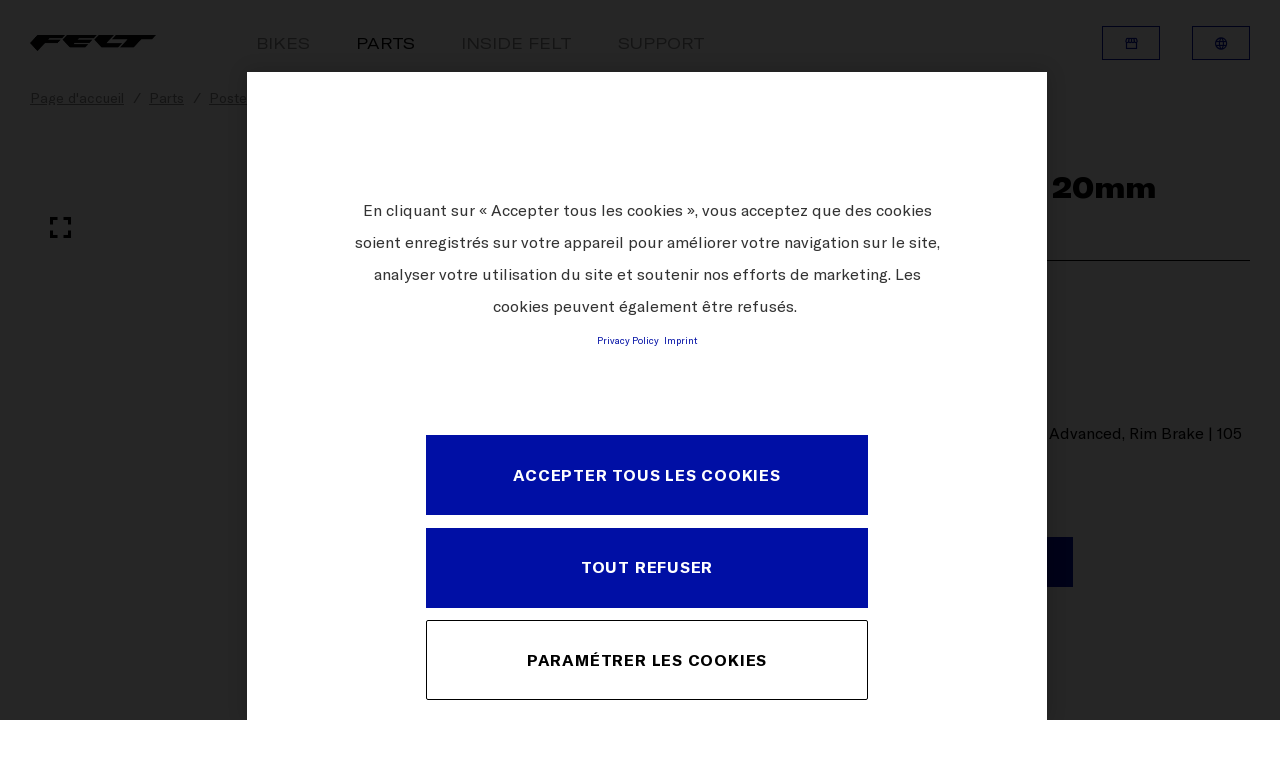

--- FILE ---
content_type: text/html;charset=utf-8
request_url: https://www.feltbicycles.com/fr-be/parts/poste-de-pilotage/accessoires-de-postedepilotage/spacer-threaded-20mmbayonet3.html
body_size: 65936
content:

  <!DOCTYPE HTML>
  <html lang="fr-BE">
  <head>
    <meta charset="UTF-8"/>
    
    
    <meta name="template" content="feltbicycles-template-parts-page"/>
    <meta name="viewport" content="width=device-width, initial-scale=1"/>
    

    
<script defer type="text/javascript" src="/.rum/@adobe/helix-rum-js@%5E2/dist/rum-standalone.js"></script>
<link rel="canonical" href="https://www.feltbicycles.com/fr-be/parts/poste-de-pilotage/accessoires-de-postedepilotage/spacer-threaded-20mmbayonet3.html"/>


    

<title>
    Spacer Threaded 20mm Bayonet 3
</title>




<meta property="og:title" content="Spacer Threaded 20mm Bayonet 3"/>








    <script src="https://cdn.cookielaw.org/scripttemplates/otSDKStub.js" data-document-language="true" type="text/javascript" charset="UTF-8" data-domain-script="9b897d26-661d-4c23-808e-b1c8118bb07a"></script>
    <script type="text/javascript">
         function OptanonWrapper () {
            var html = document.getElementsByTagName('html')[0];
            // eslint-disable-next-line no-undef
            html.dispatchEvent(new CustomEvent('consentChanged', { detail: { activeGroups: OptanonActiveGroups } }));
        }
    </script>




    <script>
        !function(e,t,n,o){null!==window.localStorage&&"object"==typeof window.localStorage&&"function"==typeof window.localStorage.getItem&&null!==window.sessionStorage&&"object"==typeof window.sessionStorage&&"function"==typeof window.sessionStorage.getItem&&(o=window.sessionStorage.getItem("jts_preview_version")||window.localStorage.getItem("jts_preview_version")||o),window.jentis=window.jentis||{},window.jentis.config=window.jentis.config||{},window.jentis.config.frontend=window.jentis.config.frontend||{},window.jentis.config.frontend.cdnhost=e+"/get/"+n+"/web/"+o+"/",window.jentis.config.frontend.vers=o,window.jentis.config.frontend.env=n,window.jentis.config.frontend.project=t,window._jts=window._jts||[];var s=document.getElementsByTagName("script")[0],i=document.createElement("script");i.async=!0,i.src=window.jentis.config.frontend.cdnhost+"puuirp.js",s.parentNode.insertBefore(i,s)}("https://wfb6lw.feltbicycles.com","feltbicycles-com","live","_");
    </script>



    
    <link rel="stylesheet" href="/etc.clientlibs/feltbicycles-com/clientlibs/clientlib-base.lc-3c3f5dd55b9ba40f3a512eeabe9e111c-lc.min.css" type="text/css">


    
    <link rel="stylesheet" href="/etc.clientlibs/feltbicycles-com/clientlibs/clientlib-dependencies.lc-d41d8cd98f00b204e9800998ecf8427e-lc.min.css" type="text/css">
<link rel="stylesheet" href="/etc.clientlibs/feltbicycles-com/clientlibs/clientlib-site.lc-d3237cfe4e825750c8bab73bb29d18c9-lc.min.css" type="text/css">


    <meta http-equiv="X-UA-Compatible" content="IE=edge"/>


    
    
    

    

    
    
    
    
    

    
    <link rel="icon" href="/icon-192x192.svg" type="image/svg+xml"/>
    <link href="/icon-192x192.png" rel="icon" type="image/png" media="(prefers-color-scheme: light)"/>
    <link href="/icon-white-192x192.png" rel="icon" type="image/png" media="(prefers-color-scheme: dark)"/>

    <link rel="apple-touch-icon" href="/icon-192x192.png"/>

    
</head>
  <body class="page basicpage ">
  
  
      
<div class="root responsivegrid">


<div class="aem-Grid aem-Grid--12 aem-Grid--default--12 ">
    
    <div class="navigation aem-GridColumn aem-GridColumn--default--12"><header class="container header">
    <div class="header__wrapper">
        <div class="header__logo header__logo--mobile">
            
                <a href="https://www.feltbicycles.com/fr-be.html">
                    <img src="/content/dam/websites/feltbicycles-com/misc/felt-logo.png" alt="feltbicycles"/>
                </a>
            
        </div>

        <div class="header__inner">
            <div class="header__inner-wrapper">
                <div class="header__logo header__logo--desktop">
                    
                        <a href="https://www.feltbicycles.com/fr-be.html">
                            <img src="/content/dam/websites/feltbicycles-com/misc/felt-logo.png" alt="feltbicycles"/>
                        </a>
                    
                </div>

                <nav itemscope itemtype="http://schema.org/SiteNavigationElement" class="c-nav">
                    <div class="c-nav__mobile">
                        <div class="c-nav__blur"></div>
                        <div class="c-nav__hamburger js-hamburger">
                            <span class="c-nav__line c-nav__line--1"></span>
                            <span class="c-nav__line c-nav__line--2"></span>
                            <span class="c-nav__line c-nav__line--3"></span>
                        </div>
                    </div>
                    <ul class="c-nav__items">
                        <li class="c-nav__item js-item  ">
                            <a href="https://www.feltbicycles.com/fr-be/bikes.html" title="Bikes" class="c-nav__item-link">Bikes</a>
                            <i class="c-nav__icon icon-chevron_down"></i>
                            <div class="c-nav__submenu js-submenu">
                                <div class="c-nav__submenu-container container">
                                    <ul class="c-nav__submenu-items">
                                        
                                            <li class="c-nav__submenu-item js-sub-item">
                                                
                                                    
                                                
                                                    
                                                
                                                    
                                                
                                                <a href="https://www.feltbicycles.com/fr-be/bikes/road-bikes.html" title="Route" class="c-nav__submenu-item-link ">Route</a>
                                                <i class="c-nav__icon icon-chevron_down"></i>
                                                <div class="c-nav__sub-submenu js-sub-submenu">
                                                    <ul class="c-nav__sub-submenu-items">
                                                        
                                                            <li class="c-nav__sub-submenu-item js-inner-item">
                                                                
                                                                    
                                                                
                                                                    
                                                                
                                                                    
                                                                
                                                                <a href="https://www.feltbicycles.com/fr-be/bikes/road-bikes/fr-road-race.html" title="FR Road Race" class="c-nav__sub-submenu-item-link c-nav__sub-submenu-item-link-end">FR Road Race</a>
                                                                
                                                                
                                                            </li>
                                                        
                                                            <li class="c-nav__sub-submenu-item js-inner-item">
                                                                
                                                                    
                                                                
                                                                    
                                                                
                                                                    
                                                                
                                                                <a href="https://www.feltbicycles.com/fr-be/bikes/road-bikes/vr-endurance-road.html" title="VR Endurance Road" class="c-nav__sub-submenu-item-link c-nav__sub-submenu-item-link-end">VR Endurance Road</a>
                                                                
                                                                
                                                            </li>
                                                        
                                                            <li class="c-nav__sub-submenu-item js-inner-item">
                                                                
                                                                    
                                                                
                                                                    
                                                                
                                                                    
                                                                
                                                                    
                                                                
                                                                    
                                                                
                                                                    
                                                                
                                                                <a href="https://www.feltbicycles.com/fr-be/bikes/road-bikes/ar-aero-road.html" title="AR Aero Road" class="c-nav__sub-submenu-item-link c-nav__sub-submenu-item-link-end">AR Aero Road</a>
                                                                
                                                                
                                                            </li>
                                                        
                                                        <li class="c-nav__pseudo">
                                                            <a href="https://www.feltbicycles.com/fr-be/bikes/road-bikes.html" title="Route" class="c-nav__pseudo-link">Toute Route</a>
                                                        </li>
                                                    </ul>
                                                </div>
                                            </li>
                                        
                                            <li class="c-nav__submenu-item js-sub-item">
                                                
                                                    
                                                
                                                    
                                                
                                                    
                                                
                                                <a href="https://www.feltbicycles.com/fr-be/bikes/triathlon-time-trialbikes.html" title="Triathlon &amp; TT" class="c-nav__submenu-item-link ">Triathlon &amp; TT</a>
                                                <i class="c-nav__icon icon-chevron_down"></i>
                                                <div class="c-nav__sub-submenu js-sub-submenu">
                                                    <ul class="c-nav__sub-submenu-items">
                                                        
                                                            <li class="c-nav__sub-submenu-item js-inner-item">
                                                                
                                                                    
                                                                
                                                                    
                                                                
                                                                    
                                                                
                                                                    
                                                                
                                                                <a href="https://www.feltbicycles.com/fr-be/bikes/triathlon-time-trialbikes/ia-2-0-triathlonrace.html" title="IA 2.0 Triathlon Race" class="c-nav__sub-submenu-item-link c-nav__sub-submenu-item-link-end">IA 2.0 Triathlon Race</a>
                                                                
                                                                
                                                            </li>
                                                        
                                                            <li class="c-nav__sub-submenu-item js-inner-item">
                                                                
                                                                    
                                                                
                                                                    
                                                                
                                                                    
                                                                
                                                                    
                                                                
                                                                <a href="https://www.feltbicycles.com/fr-be/bikes/triathlon-time-trialbikes/iax-triathlon-race.html" title="IAx Triathlon Race" class="c-nav__sub-submenu-item-link c-nav__sub-submenu-item-link-end">IAx Triathlon Race</a>
                                                                
                                                                
                                                            </li>
                                                        
                                                            <li class="c-nav__sub-submenu-item js-inner-item">
                                                                
                                                                    
                                                                
                                                                <a href="https://www.feltbicycles.com/fr-be/bikes/triathlon-time-trialbikes/b-triathlon.html" title="B Triathlon" class="c-nav__sub-submenu-item-link c-nav__sub-submenu-item-link-end">B Triathlon</a>
                                                                
                                                                
                                                            </li>
                                                        
                                                        <li class="c-nav__pseudo">
                                                            <a href="https://www.feltbicycles.com/fr-be/bikes/triathlon-time-trialbikes.html" title="Triathlon &amp; TT" class="c-nav__pseudo-link">Toute Triathlon &amp; TT</a>
                                                        </li>
                                                    </ul>
                                                </div>
                                            </li>
                                        
                                            <li class="c-nav__submenu-item js-sub-item">
                                                
                                                    
                                                
                                                <a href="https://www.feltbicycles.com/fr-be/bikes/gravel-adventurebikes/breed-carbon.html" title="Gravel &amp; Aventure" class="c-nav__submenu-item-link ">Gravel &amp; Aventure</a>
                                                <i class="c-nav__icon icon-chevron_down"></i>
                                                <div class="c-nav__sub-submenu js-sub-submenu">
                                                    <ul class="c-nav__sub-submenu-items">
                                                        
                                                            <li class="c-nav__sub-submenu-item js-inner-item">
                                                                
                                                                    
                                                                
                                                                    
                                                                
                                                                    
                                                                
                                                                    
                                                                
                                                                <a href="https://www.feltbicycles.com/fr-be/bikes/gravel-adventurebikes/breed-carbon.html" title="BREED Carbon" class="c-nav__sub-submenu-item-link c-nav__sub-submenu-item-link-end">BREED Carbon</a>
                                                                
                                                                
                                                            </li>
                                                        
                                                        <li class="c-nav__pseudo">
                                                            <a href="https://www.feltbicycles.com/fr-be/bikes/gravel-adventurebikes/breed-carbon.html" title="Gravel &amp; Aventure" class="c-nav__pseudo-link">Toute Gravel &amp; Aventure</a>
                                                        </li>
                                                    </ul>
                                                </div>
                                            </li>
                                        
                                            <li class="c-nav__submenu-item js-sub-item">
                                                
                                                    
                                                
                                                <a href="https://www.feltbicycles.com/fr-be/bikes/cyclocross-bikes/fx-cyclocross-race.html" title="Cyclocross" class="c-nav__submenu-item-link ">Cyclocross</a>
                                                <i class="c-nav__icon icon-chevron_down"></i>
                                                <div class="c-nav__sub-submenu js-sub-submenu">
                                                    <ul class="c-nav__sub-submenu-items">
                                                        
                                                            <li class="c-nav__sub-submenu-item js-inner-item">
                                                                
                                                                    
                                                                
                                                                    
                                                                
                                                                <a href="https://www.feltbicycles.com/fr-be/bikes/cyclocross-bikes/fx-cyclocross-race.html" title="FX Cyclocross Race" class="c-nav__sub-submenu-item-link c-nav__sub-submenu-item-link-end">FX Cyclocross Race</a>
                                                                
                                                                
                                                            </li>
                                                        
                                                        <li class="c-nav__pseudo">
                                                            <a href="https://www.feltbicycles.com/fr-be/bikes/cyclocross-bikes/fx-cyclocross-race.html" title="Cyclocross" class="c-nav__pseudo-link">Toute Cyclocross</a>
                                                        </li>
                                                    </ul>
                                                </div>
                                            </li>
                                        
                                            <li class="c-nav__submenu-item js-sub-item">
                                                
                                                    
                                                
                                                <a href="https://www.feltbicycles.com/fr-be/bikes/track-bikes/tk-frd-track.html" title="Piste" class="c-nav__submenu-item-link ">Piste</a>
                                                <i class="c-nav__icon icon-chevron_down"></i>
                                                <div class="c-nav__sub-submenu js-sub-submenu">
                                                    <ul class="c-nav__sub-submenu-items">
                                                        
                                                            <li class="c-nav__sub-submenu-item js-inner-item">
                                                                
                                                                    
                                                                
                                                                <a href="https://www.feltbicycles.com/fr-be/bikes/track-bikes/tk-frd-track.html" title="TK FRD Track" class="c-nav__sub-submenu-item-link c-nav__sub-submenu-item-link-end">TK FRD Track</a>
                                                                
                                                                
                                                            </li>
                                                        
                                                        <li class="c-nav__pseudo">
                                                            <a href="https://www.feltbicycles.com/fr-be/bikes/track-bikes/tk-frd-track.html" title="Piste" class="c-nav__pseudo-link">Toute Piste</a>
                                                        </li>
                                                    </ul>
                                                </div>
                                            </li>
                                        
                                        <li class="c-nav__pseudo">
                                            <a href="https://www.feltbicycles.com/fr-be/bikes.html" title="Bikes" class="c-nav__pseudo-link">Toute Bikes</a>
                                        </li>
                                    </ul>
                                </div>
                            </div>
                            <div class="c-nav__overlay"></div>
                        </li>
                    
                        <li class="c-nav__item   active">
                            <a href="https://www.feltbicycles.com/fr-be/parts.html" title="Parts" class="c-nav__item-link">Parts</a>
                            
                            
                            
                        </li>
                    
                        <li class="c-nav__item   ">
                            <a href="https://www.feltbicycles.com/fr-be/inside-felt.html" title="Inside Felt" class="c-nav__item-link">Inside Felt</a>
                            
                            
                            
                        </li>
                    
                        <li class="c-nav__item   ">
                            <a href="https://www.feltbicycles.com/fr-be/support.html" title="Support" class="c-nav__item-link">Support</a>
                            
                            
                            
                        </li>
                    </ul>
                </nav>


                <div class="header__meta-nav header__meta-nav--mobile">
                    
  
  
  <div class="c-btn">
    <a class="c-btn__link c-btn__link--icon c-btn__link--small c-btn__link--secondary--blue" data-label="Recherche de distributeur" href="https://www.feltbicycles.com/fr-be/dealersearch.html" target="_self">
      Recherche de distributeur
      <span class="c-btn__icon"><i class="icon icon-storefront"></i></span>
    </a>
  </div>


                    

  <div class="c-btn">
    <a class="c-btn__link c-btn__link--icon c-btn__link--small c-btn__link--secondary--blue js-mobile-language-toggle" data-label="Belgium">
      Belgium
      <span class="c-btn__icon"><i class="icon icon-language"></i></span>
    </a>
  </div>
  <i class="c-languageSwitchCurtain__mobile-close-icon icon icon-chevron_left js-close-mobile-lang"></i>
  <div class="c-languageSwitchCurtain c-languageSwitchCurtain--mobile js-lang-curtain-mobile">
    <span class="c-languageSwitchCurtain__main-title">CHANGE COUNTRY</span>
    <div class="c-languageSwitchCurtain__inner">
      
        
  <section>
    
    <div class="c-languageSwitchCurtain__section-inner">
      <ul class="c-languageSwitchCurtain__col js-lang-list">
        <li class="c-languageSwitchCurtain__col--li ">
          <a data-sourcepage="/content/websites/feltbicycles-com/europe/be/fr/parts/1003433993/1003434017/1003094685" classname="c-languageSwitchCurtain__col--link" href="https://www.feltbicycles.com/en-int.languageswitch.html">International</a>
        </li>

      </ul>
    </div>
  </section>

        
  <section>
    <div class="c-languageSwitchCurtain__title">Europe</div>
    <div class="c-languageSwitchCurtain__section-inner">
      <ul class="c-languageSwitchCurtain__col js-lang-list">
        <li class="c-languageSwitchCurtain__col--li ">
          <a data-sourcepage="/content/websites/feltbicycles-com/europe/be/fr/parts/1003433993/1003434017/1003094685" classname="c-languageSwitchCurtain__col--link" href="https://www.feltbicycles.com/de-at.languageswitch.html">Austria</a>
        </li>

      
        <li class="c-languageSwitchCurtain__col--li ">
          <a data-sourcepage="/content/websites/feltbicycles-com/europe/be/fr/parts/1003433993/1003434017/1003094685" classname="c-languageSwitchCurtain__col--link" href="https://www.feltbicycles.com/en-be.languageswitch.html">Belgium (en)</a>
        </li>
<li class="c-languageSwitchCurtain__col--li ">
          <a data-sourcepage="/content/websites/feltbicycles-com/europe/be/fr/parts/1003433993/1003434017/1003094685" classname="c-languageSwitchCurtain__col--link" href="https://www.feltbicycles.com/fr-be.languageswitch.html">Belgium (fr)</a>
        </li>

      
        <li class="c-languageSwitchCurtain__col--li ">
          <a data-sourcepage="/content/websites/feltbicycles-com/europe/be/fr/parts/1003433993/1003434017/1003094685" classname="c-languageSwitchCurtain__col--link" href="https://www.feltbicycles.com/en-hr.languageswitch.html">Croatia</a>
        </li>

      
        <li class="c-languageSwitchCurtain__col--li ">
          <a data-sourcepage="/content/websites/feltbicycles-com/europe/be/fr/parts/1003433993/1003434017/1003094685" classname="c-languageSwitchCurtain__col--link" href="https://www.feltbicycles.com/en-cz.languageswitch.html">Czech Republic</a>
        </li>

      
        <li class="c-languageSwitchCurtain__col--li ">
          <a data-sourcepage="/content/websites/feltbicycles-com/europe/be/fr/parts/1003433993/1003434017/1003094685" classname="c-languageSwitchCurtain__col--link" href="https://www.feltbicycles.com/en-dk.languageswitch.html">Denmark</a>
        </li>

      
        <li class="c-languageSwitchCurtain__col--li ">
          <a data-sourcepage="/content/websites/feltbicycles-com/europe/be/fr/parts/1003433993/1003434017/1003094685" classname="c-languageSwitchCurtain__col--link" href="https://www.feltbicycles.com/en-ee.languageswitch.html">Estonia</a>
        </li>

      
        <li class="c-languageSwitchCurtain__col--li ">
          <a data-sourcepage="/content/websites/feltbicycles-com/europe/be/fr/parts/1003433993/1003434017/1003094685" classname="c-languageSwitchCurtain__col--link" href="https://www.feltbicycles.com/en-fi.languageswitch.html">Finland</a>
        </li>

      
        <li class="c-languageSwitchCurtain__col--li ">
          <a data-sourcepage="/content/websites/feltbicycles-com/europe/be/fr/parts/1003433993/1003434017/1003094685" classname="c-languageSwitchCurtain__col--link" href="https://www.feltbicycles.com/fr-fr.languageswitch.html">France</a>
        </li>

      
        <li class="c-languageSwitchCurtain__col--li ">
          <a data-sourcepage="/content/websites/feltbicycles-com/europe/be/fr/parts/1003433993/1003434017/1003094685" classname="c-languageSwitchCurtain__col--link" href="https://www.feltbicycles.com/de-de.languageswitch.html">Germany</a>
        </li>

      
        <li class="c-languageSwitchCurtain__col--li ">
          <a data-sourcepage="/content/websites/feltbicycles-com/europe/be/fr/parts/1003433993/1003434017/1003094685" classname="c-languageSwitchCurtain__col--link" href="https://www.feltbicycles.com/en-gr.languageswitch.html">Greece</a>
        </li>

      
        <li class="c-languageSwitchCurtain__col--li ">
          <a data-sourcepage="/content/websites/feltbicycles-com/europe/be/fr/parts/1003433993/1003434017/1003094685" classname="c-languageSwitchCurtain__col--link" href="https://www.feltbicycles.com/en-hu.languageswitch.html">Hungary</a>
        </li>

      
        <li class="c-languageSwitchCurtain__col--li ">
          <a data-sourcepage="/content/websites/feltbicycles-com/europe/be/fr/parts/1003433993/1003434017/1003094685" classname="c-languageSwitchCurtain__col--link" href="https://www.feltbicycles.com/it-it.languageswitch.html">Italy</a>
        </li>

      
        <li class="c-languageSwitchCurtain__col--li ">
          <a data-sourcepage="/content/websites/feltbicycles-com/europe/be/fr/parts/1003433993/1003434017/1003094685" classname="c-languageSwitchCurtain__col--link" href="https://www.feltbicycles.com/en-lv.languageswitch.html">Latvia</a>
        </li>

      
        <li class="c-languageSwitchCurtain__col--li ">
          <a data-sourcepage="/content/websites/feltbicycles-com/europe/be/fr/parts/1003433993/1003434017/1003094685" classname="c-languageSwitchCurtain__col--link" href="https://www.feltbicycles.com/de-li.languageswitch.html">Liechtenstein</a>
        </li>

      
        <li class="c-languageSwitchCurtain__col--li ">
          <a data-sourcepage="/content/websites/feltbicycles-com/europe/be/fr/parts/1003433993/1003434017/1003094685" classname="c-languageSwitchCurtain__col--link" href="https://www.feltbicycles.com/en-lt.languageswitch.html">Lithuania</a>
        </li>

      
        <li class="c-languageSwitchCurtain__col--li ">
          <a data-sourcepage="/content/websites/feltbicycles-com/europe/be/fr/parts/1003433993/1003434017/1003094685" classname="c-languageSwitchCurtain__col--link" href="https://www.feltbicycles.com/fr-lu.languageswitch.html">Luxembourg</a>
        </li>

      
        <li class="c-languageSwitchCurtain__col--li ">
          <a data-sourcepage="/content/websites/feltbicycles-com/europe/be/fr/parts/1003433993/1003434017/1003094685" classname="c-languageSwitchCurtain__col--link" href="https://www.feltbicycles.com/en-nl.languageswitch.html">Netherlands</a>
        </li>

      
        <li class="c-languageSwitchCurtain__col--li ">
          <a data-sourcepage="/content/websites/feltbicycles-com/europe/be/fr/parts/1003433993/1003434017/1003094685" classname="c-languageSwitchCurtain__col--link" href="https://www.feltbicycles.com/en-no.languageswitch.html">Norway</a>
        </li>

      
        <li class="c-languageSwitchCurtain__col--li ">
          <a data-sourcepage="/content/websites/feltbicycles-com/europe/be/fr/parts/1003433993/1003434017/1003094685" classname="c-languageSwitchCurtain__col--link" href="https://www.feltbicycles.com/en-pl.languageswitch.html">Poland</a>
        </li>

      
        <li class="c-languageSwitchCurtain__col--li ">
          <a data-sourcepage="/content/websites/feltbicycles-com/europe/be/fr/parts/1003433993/1003434017/1003094685" classname="c-languageSwitchCurtain__col--link" href="https://www.feltbicycles.com/en-pt.languageswitch.html">Portugal</a>
        </li>

      
        <li class="c-languageSwitchCurtain__col--li ">
          <a data-sourcepage="/content/websites/feltbicycles-com/europe/be/fr/parts/1003433993/1003434017/1003094685" classname="c-languageSwitchCurtain__col--link" href="https://www.feltbicycles.com/en-sk.languageswitch.html">Slovakia</a>
        </li>

      
        <li class="c-languageSwitchCurtain__col--li ">
          <a data-sourcepage="/content/websites/feltbicycles-com/europe/be/fr/parts/1003433993/1003434017/1003094685" classname="c-languageSwitchCurtain__col--link" href="https://www.feltbicycles.com/en-si.languageswitch.html">Slovenia</a>
        </li>

      
        <li class="c-languageSwitchCurtain__col--li ">
          <a data-sourcepage="/content/websites/feltbicycles-com/europe/be/fr/parts/1003433993/1003434017/1003094685" classname="c-languageSwitchCurtain__col--link" href="https://www.feltbicycles.com/es-es.languageswitch.html">Spain</a>
        </li>

      
        <li class="c-languageSwitchCurtain__col--li ">
          <a data-sourcepage="/content/websites/feltbicycles-com/europe/be/fr/parts/1003433993/1003434017/1003094685" classname="c-languageSwitchCurtain__col--link" href="https://www.feltbicycles.com/en-se.languageswitch.html">Sweden</a>
        </li>

      
        <li class="c-languageSwitchCurtain__col--li ">
          <a data-sourcepage="/content/websites/feltbicycles-com/europe/be/fr/parts/1003433993/1003434017/1003094685" classname="c-languageSwitchCurtain__col--link" href="https://www.feltbicycles.com/de-ch.languageswitch.html">Switzerland (de)</a>
        </li>
<li class="c-languageSwitchCurtain__col--li ">
          <a data-sourcepage="/content/websites/feltbicycles-com/europe/be/fr/parts/1003433993/1003434017/1003094685" classname="c-languageSwitchCurtain__col--link" href="https://www.feltbicycles.com/fr-ch.languageswitch.html">Switzerland (fr)</a>
        </li>
<li class="c-languageSwitchCurtain__col--li ">
          <a data-sourcepage="/content/websites/feltbicycles-com/europe/be/fr/parts/1003433993/1003434017/1003094685" classname="c-languageSwitchCurtain__col--link" href="https://www.feltbicycles.com/it-ch.languageswitch.html">Switzerland (it)</a>
        </li>

      
        <li class="c-languageSwitchCurtain__col--li ">
          <a data-sourcepage="/content/websites/feltbicycles-com/europe/be/fr/parts/1003433993/1003434017/1003094685" classname="c-languageSwitchCurtain__col--link" href="https://www.feltbicycles.com/en-gb.languageswitch.html">United Kingdom</a>
        </li>

      </ul>
    </div>
  </section>

      
    
      
        
  <section>
    <div class="c-languageSwitchCurtain__title">North America</div>
    <div class="c-languageSwitchCurtain__section-inner">
      <ul class="c-languageSwitchCurtain__col js-lang-list">
        <li class="c-languageSwitchCurtain__col--li ">
          <a data-sourcepage="/content/websites/feltbicycles-com/europe/be/fr/parts/1003433993/1003434017/1003094685" classname="c-languageSwitchCurtain__col--link" href="https://www.feltbicycles.com/en-ca.languageswitch.html">Canada (en)</a>
        </li>
<li class="c-languageSwitchCurtain__col--li ">
          <a data-sourcepage="/content/websites/feltbicycles-com/europe/be/fr/parts/1003433993/1003434017/1003094685" classname="c-languageSwitchCurtain__col--link" href="https://www.feltbicycles.com/fr-ca.languageswitch.html">Canada (fr)</a>
        </li>

      
        <li class="c-languageSwitchCurtain__col--li ">
          <a data-sourcepage="/content/websites/feltbicycles-com/europe/be/fr/parts/1003433993/1003434017/1003094685" classname="c-languageSwitchCurtain__col--link" href="https://www.feltbicycles.com/en-us.languageswitch.html">United States</a>
        </li>

      </ul>
    </div>
  </section>

        
  <section>
    <div class="c-languageSwitchCurtain__title">Africa</div>
    <div class="c-languageSwitchCurtain__section-inner">
      <ul class="c-languageSwitchCurtain__col js-lang-list">
        <li class="c-languageSwitchCurtain__col--li ">
          <a data-sourcepage="/content/websites/feltbicycles-com/europe/be/fr/parts/1003433993/1003434017/1003094685" classname="c-languageSwitchCurtain__col--link" href="https://www.feltbicycles.com/en-za.languageswitch.html">South Africa</a>
        </li>

      </ul>
    </div>
  </section>

      
    
      
        
  <section>
    <div class="c-languageSwitchCurtain__title">Asia</div>
    <div class="c-languageSwitchCurtain__section-inner">
      <ul class="c-languageSwitchCurtain__col js-lang-list">
        <li class="c-languageSwitchCurtain__col--li ">
          <a data-sourcepage="/content/websites/feltbicycles-com/europe/be/fr/parts/1003433993/1003434017/1003094685" classname="c-languageSwitchCurtain__col--link" href="https://www.feltbicycles.com/fr-pf.languageswitch.html">Tahiti French Polynesia</a>
        </li>

      </ul>
    </div>
  </section>

        
  <section>
    <div class="c-languageSwitchCurtain__title">Oceania</div>
    <div class="c-languageSwitchCurtain__section-inner">
      <ul class="c-languageSwitchCurtain__col js-lang-list">
        <li class="c-languageSwitchCurtain__col--li ">
          <a data-sourcepage="/content/websites/feltbicycles-com/europe/be/fr/parts/1003433993/1003434017/1003094685" classname="c-languageSwitchCurtain__col--link" href="https://www.feltbicycles.com/en-au.languageswitch.html">Australia</a>
        </li>

      
        <li class="c-languageSwitchCurtain__col--li ">
          <a data-sourcepage="/content/websites/feltbicycles-com/europe/be/fr/parts/1003433993/1003434017/1003094685" classname="c-languageSwitchCurtain__col--link" href="https://www.feltbicycles.com/en-nz.languageswitch.html">New Zealand</a>
        </li>

      </ul>
    </div>
  </section>

      
    
      
    </div>
  </div>



                </div>
            </div>
        </div>

        <div class="header__meta-nav header__meta-nav--desktop">
            
  
  
  <div class="c-btn">
    <a class="c-btn__link c-btn__link--icon c-btn__link--small c-btn__link--secondary--blue js-tippy" data-label="Recherche de distributeur" href="https://www.feltbicycles.com/fr-be/dealersearch.html" target="_self">
      <span class="c-btn__text">Recherche de distributeur</span>
      <span class="c-btn__icon"><i class="icon icon-storefront"></i></span>
    </a>
  </div>


            

  <div class="c-btn c-btn--language js-lang-nav">
    <a class="c-btn__link c-btn__link--icon c-btn__link--small c-btn__link--secondary--blue js-lang-toggle js-tippy" data-label="Belgium">
      <span class="c-btn__text">Belgium</span>
      <span class="c-btn__icon"><i class="icon icon-language"></i></span>
    </a>
  </div>
  <div class="c-languageSwitchCurtain__overlay js-lang-overlay"></div>
  <div class="c-languageSwitchCurtain js-lang-curtain">
    <span class="c-languageSwitchCurtain__main-title">CHANGE COUNTRY</span>
    <div class="c-languageSwitchCurtain__inner">
      
        
  <section>
    
    <div class="c-languageSwitchCurtain__section-inner">
      <ul class="c-languageSwitchCurtain__col js-lang-list">
        <li class="c-languageSwitchCurtain__col--li ">
          <a data-sourcepage="/content/websites/feltbicycles-com/europe/be/fr/parts/1003433993/1003434017/1003094685" classname="c-languageSwitchCurtain__col--link" href="https://www.feltbicycles.com/en-int.languageswitch.html">International</a>
        </li>

      </ul>
    </div>
  </section>

        
  <section>
    <div class="c-languageSwitchCurtain__title">Europe</div>
    <div class="c-languageSwitchCurtain__section-inner">
      <ul class="c-languageSwitchCurtain__col js-lang-list">
        <li class="c-languageSwitchCurtain__col--li ">
          <a data-sourcepage="/content/websites/feltbicycles-com/europe/be/fr/parts/1003433993/1003434017/1003094685" classname="c-languageSwitchCurtain__col--link" href="https://www.feltbicycles.com/de-at.languageswitch.html">Austria</a>
        </li>

      
        <li class="c-languageSwitchCurtain__col--li ">
          <a data-sourcepage="/content/websites/feltbicycles-com/europe/be/fr/parts/1003433993/1003434017/1003094685" classname="c-languageSwitchCurtain__col--link" href="https://www.feltbicycles.com/en-be.languageswitch.html">Belgium (en)</a>
        </li>
<li class="c-languageSwitchCurtain__col--li ">
          <a data-sourcepage="/content/websites/feltbicycles-com/europe/be/fr/parts/1003433993/1003434017/1003094685" classname="c-languageSwitchCurtain__col--link" href="https://www.feltbicycles.com/fr-be.languageswitch.html">Belgium (fr)</a>
        </li>

      
        <li class="c-languageSwitchCurtain__col--li ">
          <a data-sourcepage="/content/websites/feltbicycles-com/europe/be/fr/parts/1003433993/1003434017/1003094685" classname="c-languageSwitchCurtain__col--link" href="https://www.feltbicycles.com/en-hr.languageswitch.html">Croatia</a>
        </li>

      
        <li class="c-languageSwitchCurtain__col--li ">
          <a data-sourcepage="/content/websites/feltbicycles-com/europe/be/fr/parts/1003433993/1003434017/1003094685" classname="c-languageSwitchCurtain__col--link" href="https://www.feltbicycles.com/en-cz.languageswitch.html">Czech Republic</a>
        </li>

      
        <li class="c-languageSwitchCurtain__col--li ">
          <a data-sourcepage="/content/websites/feltbicycles-com/europe/be/fr/parts/1003433993/1003434017/1003094685" classname="c-languageSwitchCurtain__col--link" href="https://www.feltbicycles.com/en-dk.languageswitch.html">Denmark</a>
        </li>

      
        <li class="c-languageSwitchCurtain__col--li ">
          <a data-sourcepage="/content/websites/feltbicycles-com/europe/be/fr/parts/1003433993/1003434017/1003094685" classname="c-languageSwitchCurtain__col--link" href="https://www.feltbicycles.com/en-ee.languageswitch.html">Estonia</a>
        </li>

      
        <li class="c-languageSwitchCurtain__col--li ">
          <a data-sourcepage="/content/websites/feltbicycles-com/europe/be/fr/parts/1003433993/1003434017/1003094685" classname="c-languageSwitchCurtain__col--link" href="https://www.feltbicycles.com/en-fi.languageswitch.html">Finland</a>
        </li>

      
        <li class="c-languageSwitchCurtain__col--li ">
          <a data-sourcepage="/content/websites/feltbicycles-com/europe/be/fr/parts/1003433993/1003434017/1003094685" classname="c-languageSwitchCurtain__col--link" href="https://www.feltbicycles.com/fr-fr.languageswitch.html">France</a>
        </li>

      
        <li class="c-languageSwitchCurtain__col--li ">
          <a data-sourcepage="/content/websites/feltbicycles-com/europe/be/fr/parts/1003433993/1003434017/1003094685" classname="c-languageSwitchCurtain__col--link" href="https://www.feltbicycles.com/de-de.languageswitch.html">Germany</a>
        </li>

      
        <li class="c-languageSwitchCurtain__col--li ">
          <a data-sourcepage="/content/websites/feltbicycles-com/europe/be/fr/parts/1003433993/1003434017/1003094685" classname="c-languageSwitchCurtain__col--link" href="https://www.feltbicycles.com/en-gr.languageswitch.html">Greece</a>
        </li>

      
        <li class="c-languageSwitchCurtain__col--li ">
          <a data-sourcepage="/content/websites/feltbicycles-com/europe/be/fr/parts/1003433993/1003434017/1003094685" classname="c-languageSwitchCurtain__col--link" href="https://www.feltbicycles.com/en-hu.languageswitch.html">Hungary</a>
        </li>

      
        <li class="c-languageSwitchCurtain__col--li ">
          <a data-sourcepage="/content/websites/feltbicycles-com/europe/be/fr/parts/1003433993/1003434017/1003094685" classname="c-languageSwitchCurtain__col--link" href="https://www.feltbicycles.com/it-it.languageswitch.html">Italy</a>
        </li>

      
        <li class="c-languageSwitchCurtain__col--li ">
          <a data-sourcepage="/content/websites/feltbicycles-com/europe/be/fr/parts/1003433993/1003434017/1003094685" classname="c-languageSwitchCurtain__col--link" href="https://www.feltbicycles.com/en-lv.languageswitch.html">Latvia</a>
        </li>

      
        <li class="c-languageSwitchCurtain__col--li ">
          <a data-sourcepage="/content/websites/feltbicycles-com/europe/be/fr/parts/1003433993/1003434017/1003094685" classname="c-languageSwitchCurtain__col--link" href="https://www.feltbicycles.com/de-li.languageswitch.html">Liechtenstein</a>
        </li>

      
        <li class="c-languageSwitchCurtain__col--li ">
          <a data-sourcepage="/content/websites/feltbicycles-com/europe/be/fr/parts/1003433993/1003434017/1003094685" classname="c-languageSwitchCurtain__col--link" href="https://www.feltbicycles.com/en-lt.languageswitch.html">Lithuania</a>
        </li>

      
        <li class="c-languageSwitchCurtain__col--li ">
          <a data-sourcepage="/content/websites/feltbicycles-com/europe/be/fr/parts/1003433993/1003434017/1003094685" classname="c-languageSwitchCurtain__col--link" href="https://www.feltbicycles.com/fr-lu.languageswitch.html">Luxembourg</a>
        </li>

      
        <li class="c-languageSwitchCurtain__col--li ">
          <a data-sourcepage="/content/websites/feltbicycles-com/europe/be/fr/parts/1003433993/1003434017/1003094685" classname="c-languageSwitchCurtain__col--link" href="https://www.feltbicycles.com/en-nl.languageswitch.html">Netherlands</a>
        </li>

      
        <li class="c-languageSwitchCurtain__col--li ">
          <a data-sourcepage="/content/websites/feltbicycles-com/europe/be/fr/parts/1003433993/1003434017/1003094685" classname="c-languageSwitchCurtain__col--link" href="https://www.feltbicycles.com/en-no.languageswitch.html">Norway</a>
        </li>

      
        <li class="c-languageSwitchCurtain__col--li ">
          <a data-sourcepage="/content/websites/feltbicycles-com/europe/be/fr/parts/1003433993/1003434017/1003094685" classname="c-languageSwitchCurtain__col--link" href="https://www.feltbicycles.com/en-pl.languageswitch.html">Poland</a>
        </li>

      
        <li class="c-languageSwitchCurtain__col--li ">
          <a data-sourcepage="/content/websites/feltbicycles-com/europe/be/fr/parts/1003433993/1003434017/1003094685" classname="c-languageSwitchCurtain__col--link" href="https://www.feltbicycles.com/en-pt.languageswitch.html">Portugal</a>
        </li>

      
        <li class="c-languageSwitchCurtain__col--li ">
          <a data-sourcepage="/content/websites/feltbicycles-com/europe/be/fr/parts/1003433993/1003434017/1003094685" classname="c-languageSwitchCurtain__col--link" href="https://www.feltbicycles.com/en-sk.languageswitch.html">Slovakia</a>
        </li>

      
        <li class="c-languageSwitchCurtain__col--li ">
          <a data-sourcepage="/content/websites/feltbicycles-com/europe/be/fr/parts/1003433993/1003434017/1003094685" classname="c-languageSwitchCurtain__col--link" href="https://www.feltbicycles.com/en-si.languageswitch.html">Slovenia</a>
        </li>

      
        <li class="c-languageSwitchCurtain__col--li ">
          <a data-sourcepage="/content/websites/feltbicycles-com/europe/be/fr/parts/1003433993/1003434017/1003094685" classname="c-languageSwitchCurtain__col--link" href="https://www.feltbicycles.com/es-es.languageswitch.html">Spain</a>
        </li>

      
        <li class="c-languageSwitchCurtain__col--li ">
          <a data-sourcepage="/content/websites/feltbicycles-com/europe/be/fr/parts/1003433993/1003434017/1003094685" classname="c-languageSwitchCurtain__col--link" href="https://www.feltbicycles.com/en-se.languageswitch.html">Sweden</a>
        </li>

      
        <li class="c-languageSwitchCurtain__col--li ">
          <a data-sourcepage="/content/websites/feltbicycles-com/europe/be/fr/parts/1003433993/1003434017/1003094685" classname="c-languageSwitchCurtain__col--link" href="https://www.feltbicycles.com/de-ch.languageswitch.html">Switzerland (de)</a>
        </li>
<li class="c-languageSwitchCurtain__col--li ">
          <a data-sourcepage="/content/websites/feltbicycles-com/europe/be/fr/parts/1003433993/1003434017/1003094685" classname="c-languageSwitchCurtain__col--link" href="https://www.feltbicycles.com/fr-ch.languageswitch.html">Switzerland (fr)</a>
        </li>
<li class="c-languageSwitchCurtain__col--li ">
          <a data-sourcepage="/content/websites/feltbicycles-com/europe/be/fr/parts/1003433993/1003434017/1003094685" classname="c-languageSwitchCurtain__col--link" href="https://www.feltbicycles.com/it-ch.languageswitch.html">Switzerland (it)</a>
        </li>

      
        <li class="c-languageSwitchCurtain__col--li ">
          <a data-sourcepage="/content/websites/feltbicycles-com/europe/be/fr/parts/1003433993/1003434017/1003094685" classname="c-languageSwitchCurtain__col--link" href="https://www.feltbicycles.com/en-gb.languageswitch.html">United Kingdom</a>
        </li>

      </ul>
    </div>
  </section>

      
    
      
        
  <section>
    <div class="c-languageSwitchCurtain__title">North America</div>
    <div class="c-languageSwitchCurtain__section-inner">
      <ul class="c-languageSwitchCurtain__col js-lang-list">
        <li class="c-languageSwitchCurtain__col--li ">
          <a data-sourcepage="/content/websites/feltbicycles-com/europe/be/fr/parts/1003433993/1003434017/1003094685" classname="c-languageSwitchCurtain__col--link" href="https://www.feltbicycles.com/en-ca.languageswitch.html">Canada (en)</a>
        </li>
<li class="c-languageSwitchCurtain__col--li ">
          <a data-sourcepage="/content/websites/feltbicycles-com/europe/be/fr/parts/1003433993/1003434017/1003094685" classname="c-languageSwitchCurtain__col--link" href="https://www.feltbicycles.com/fr-ca.languageswitch.html">Canada (fr)</a>
        </li>

      
        <li class="c-languageSwitchCurtain__col--li ">
          <a data-sourcepage="/content/websites/feltbicycles-com/europe/be/fr/parts/1003433993/1003434017/1003094685" classname="c-languageSwitchCurtain__col--link" href="https://www.feltbicycles.com/en-us.languageswitch.html">United States</a>
        </li>

      </ul>
    </div>
  </section>

        
  <section>
    <div class="c-languageSwitchCurtain__title">Africa</div>
    <div class="c-languageSwitchCurtain__section-inner">
      <ul class="c-languageSwitchCurtain__col js-lang-list">
        <li class="c-languageSwitchCurtain__col--li ">
          <a data-sourcepage="/content/websites/feltbicycles-com/europe/be/fr/parts/1003433993/1003434017/1003094685" classname="c-languageSwitchCurtain__col--link" href="https://www.feltbicycles.com/en-za.languageswitch.html">South Africa</a>
        </li>

      </ul>
    </div>
  </section>

      
    
      
        
  <section>
    <div class="c-languageSwitchCurtain__title">Asia</div>
    <div class="c-languageSwitchCurtain__section-inner">
      <ul class="c-languageSwitchCurtain__col js-lang-list">
        <li class="c-languageSwitchCurtain__col--li ">
          <a data-sourcepage="/content/websites/feltbicycles-com/europe/be/fr/parts/1003433993/1003434017/1003094685" classname="c-languageSwitchCurtain__col--link" href="https://www.feltbicycles.com/fr-pf.languageswitch.html">Tahiti French Polynesia</a>
        </li>

      </ul>
    </div>
  </section>

        
  <section>
    <div class="c-languageSwitchCurtain__title">Oceania</div>
    <div class="c-languageSwitchCurtain__section-inner">
      <ul class="c-languageSwitchCurtain__col js-lang-list">
        <li class="c-languageSwitchCurtain__col--li ">
          <a data-sourcepage="/content/websites/feltbicycles-com/europe/be/fr/parts/1003433993/1003434017/1003094685" classname="c-languageSwitchCurtain__col--link" href="https://www.feltbicycles.com/en-au.languageswitch.html">Australia</a>
        </li>

      
        <li class="c-languageSwitchCurtain__col--li ">
          <a data-sourcepage="/content/websites/feltbicycles-com/europe/be/fr/parts/1003433993/1003434017/1003094685" classname="c-languageSwitchCurtain__col--link" href="https://www.feltbicycles.com/en-nz.languageswitch.html">New Zealand</a>
        </li>

      </ul>
    </div>
  </section>

      
    
      
    </div>
  </div>




        </div>
    </div>
</header>
</div>
<div class="newsTicker aem-GridColumn aem-GridColumn--default--12"><!-- put it in a sly to print out the json in a p tag - later to be put into above div -->

    <div class="cmp-newsticker" data-config="{&#34;cfgAvailable&#34;:true,&#34;dataUrl&#34;:&#34;/servlets/ntFetch?cfgPagePath=/content/websites/feltbicycles-com/europe/be/fr/config&#34;,&#34;transition&#34;:10000,&#34;fontColor&#34;:&#34;#ffffff&#34;,&#34;fontColorLinks&#34;:&#34;#0000ff&#34;,&#34;bannerColor&#34;:&#34;#ff4027&#34;}"></div>
    

</div>
<div class="headerCarousel stageCarousel carousel panelcontainer aem-GridColumn aem-GridColumn--default--12">
</div>
<div class="breadcrumb aem-GridColumn aem-GridColumn--default--12">
  <nav id="breadcrumb-541b2adae4" class="cmp-breadcrumb" aria-label="Chemin de navigation">
 <ol class="cmp-breadcrumb__list container" itemscope itemtype="http://schema.org/BreadcrumbList">
     <li class="cmp-breadcrumb__item" itemprop="itemListElement" itemscope itemtype="http://schema.org/ListItem">
         <a class="cmp-breadcrumb__item-link" itemprop="item" href="https://www.feltbicycles.com/fr-be.html">
             <span itemprop="name">Page d&#39;accueil</span>
         </a>
         <meta itemprop="position" content="1"/>
     </li>
 
     <li class="cmp-breadcrumb__item" itemprop="itemListElement" itemscope itemtype="http://schema.org/ListItem">
         <a class="cmp-breadcrumb__item-link" itemprop="item" href="https://www.feltbicycles.com/fr-be/parts.html">
             <span itemprop="name">Parts</span>
         </a>
         <meta itemprop="position" content="2"/>
     </li>
 
     <li class="cmp-breadcrumb__item" itemprop="itemListElement" itemscope itemtype="http://schema.org/ListItem">
         <a class="cmp-breadcrumb__item-link" itemprop="item" href="https://www.feltbicycles.com/fr-be/parts/poste-de-pilotage.html">
             <span itemprop="name">Poste de pilotage</span>
         </a>
         <meta itemprop="position" content="3"/>
     </li>
 
     <li class="cmp-breadcrumb__item" itemprop="itemListElement" itemscope itemtype="http://schema.org/ListItem">
         <a class="cmp-breadcrumb__item-link" itemprop="item" href="https://www.feltbicycles.com/fr-be/parts/poste-de-pilotage/accessoires-de-postedepilotage.html">
             <span itemprop="name">Accessoires de poste de pilotage</span>
         </a>
         <meta itemprop="position" content="4"/>
     </li>
 
     <li class="cmp-breadcrumb__item cmp-breadcrumb__item--active" aria-current="page" itemprop="itemListElement" itemscope itemtype="http://schema.org/ListItem">
         
             <span itemprop="name">Spacer Threaded 20mm Bayonet 3</span>
         
         <meta itemprop="position" content="5"/>
     </li>
 </ol>
</nav>

    
</div>
<div class="responsivegrid-1-column responsivegrid aem-GridColumn aem-GridColumn--default--12">



<div class="container">
    
    

    <div class="aem-Grid aem-Grid--12 aem-Grid--default--12 ">
        
        <div class="partDetails aem-GridColumn aem-GridColumn--default--12">
    <div class="cmp-partsandwear-details" data-partdata="{&#34;displayname&#34;:&#34;Spacer Threaded 20mm Bayonet 3&#34;,&#34;url&#34;:&#34;https://www.feltbicycles.com/fr-be/parts/poste-de-pilotage/accessoires-de-postedepilotage/spacer-threaded-20mmbayonet3&#34;,&#34;description&#34;:&#34;&lt;p>&lt;/p>&lt;ul>&lt;li>One unit equals one set&lt;/li>&lt;/ul>&lt;p class=\&#34;xstandard\&#34;>For use on all 2021+ IA and 2021+ IAx | Advanced, Rim Brake | 105 Models.&lt;/p>&#34;,&#34;slogan2&#34;:&#34;&#34;,&#34;slogan&#34;:null,&#34;locale&#34;:&#34;fr-be&#34;,&#34;powerpartId&#34;:&#34;1003094685&#34;,&#34;variants&#34;:[{&#34;variantId&#34;:&#34;1002992558&#34;,&#34;code&#34;:&#34;BW0A0710000TU&#34;,&#34;displayName&#34;:&#34;&#34;,&#34;images&#34;:[],&#34;color&#34;:[],&#34;size&#34;:{},&#34;frameSize&#34;:&#34;&#34;,&#34;ean&#34;:{},&#34;bikeNote&#34;:{},&#34;geometries&#34;:[],&#34;priceNote&#34;:&#34;&#34;,&#34;priceNoteSale&#34;:&#34;&#34;,&#34;prices&#34;:[{&#34;priceName&#34;:&#34;PV_BRUTTOPREIS&#34;,&#34;priceCountry&#34;:&#34;BE&#34;,&#34;priceCurrency&#34;:&#34;EUR&#34;,&#34;priceAmount&#34;:5.0215}]}],&#34;country_lang_iso&#34;:&#34;fr_BE-be&#34;,&#34;images&#34;:[{&#34;additionalProperties&#34;:{&#34;SortOrder&#34;:1,&#34;OutputType&#34;:&#34;WSG&#34;},&#34;fileName&#34;:&#34;https://azwecdnepstoragewebsiteuploads.azureedge.net/PHO_ET_NMON_%24M-BW0A0710000TU_%23SALL_%23AWSG_%23V2.jpg&#34;,&#34;id&#34;:1003096581,&#34;lastModified&#34;:&#34;2023-05-26T08:53:47&#34;,&#34;markets&#34;:&#34;FR-BE&#34;,&#34;mediaType&#34;:&#34;image/jpeg&#34;,&#34;namingConvention&#34;:&#34;PHO_ET_NMON&#34;}],&#34;execution_time_ms&#34;:3}" data-translations="{&#34;PartDetails.ReadMoreLabel&#34;:&#34;Lire plus&#34;,&#34;PartDetails.ColorLabel&#34;:&#34;Couleurs&#34;,&#34;PartDetails.SizeLabel&#34;:&#34;Tailles&#34;,&#34;PartDetails.ReadLessLabel&#34;:&#34;Lire moins&#34;,&#34;PartDetails.DealersearchBtn&#34;:&#34;Rechercher un distributeur&#34;}" data-dealersearchpagelink="https://www.feltbicycles.com/fr-be/dealersearch.html" data-dealersearchtitle="Recherche de distributeur"></div>

</div>

        
    </div>

</div>



</div>

    
</div>
</div>
<div class="bikeCompareBar">
    <div class="cmp-bike-compare" data-translations="{&#34;BikeCompare.CompareLabel&#34;:&#34;Comparer&#34;,&#34;BikeCompare.ModalContentFlip&#34;:&#34;Pour une fonctionnalité optimale, veuillez mettre votre smartphone en mode paysage.&#34;,&#34;BikeCompare.RemoveBtn&#34;:&#34;Retirer&#34;,&#34;BikeCompare.SpecificationsLabel&#34;:&#34;Caractéristiques&#34;,&#34;BikeCompare.ModalBtnAttention&#34;:&#34;Compris&#34;,&#34;BikeCompare.ModalHeadlineAttention&#34;:&#34;Attention!&#34;,&#34;BikeCompare.ViewBikeBtn&#34;:&#34;Voir le vélo&#34;,&#34;BikeCompare.SizeGuideLabel&#34;:&#34;Tailles&#34;,&#34;BikeCompare.ModalContentAttentionTwo&#34;:&#34;Vous devez en supprimer un pour en ajouter un autre&#34;,&#34;BikeCompare.ModalHeadlineFlip&#34;:&#34;Retourner en mode paysage&#34;,&#34;BikeCompare.ClearLabel&#34;:&#34;Réinitialiser&#34;,&#34;BikeCompare.CompareNowLabel&#34;:&#34;Comparez maintenant&#34;,&#34;BikeCompare.MissingBikeOne&#34;:&#34;Sélectionnez un autre vélo&#34;,&#34;BikeCompare.ModalContentFlipTwo&#34;:&#34;Remarque : n&#39;oubliez pas d&#39;activer d&#39;abord le mode paysage sur votre téléphone.&#34;,&#34;BikeCompare.ModalBtnFlip&#34;:&#34;d&#39;accord&#34;,&#34;BikeCompare.ModalContentAttention&#34;:&#34;Il est possible de comparer jusqu&#39;à trois vélos!&#34;,&#34;BikeCompare.MissingBikeTwo&#34;:&#34;Vous ne pouvez comparer qu&#39;un maximum de 3 vélos à la fois&#34;}" data-langcountry="fr-be" data-resourcetype="feltbicycles-com/components/structure/bikeCompareBar"></div>

</div>
<div class="footer"><footer>

    
    <style>
    
  </style>


    <div class="c-footer">
        <div class="container">
            <nav>
                <div class="c-footer__col c-footer__content" data-opened="false">
                    <div class="c-footer__logo">
                        
                            <a href="https://www.feltbicycles.com/fr-be.html">
                                <img src="/content/dam/websites/feltbicycles-com/misc/felt-logo.png"/>
                            </a>
                        
                    </div>

                    <div class="c-footer__legal-text">
                        <div class="c-footer__legal-text">
  <p class="copyright">Copyright 2026 – Felt Bicycles All Rights Reserved.</p>
  <p class="back-to-top">RETOUR EN HAUT <i class="icon-arrow"></i></p>
</div>

    


                    </div>
                    
                        <div class="c-footer__icons">
  <div class="icons-title">Social Media</div>
  
  <ul>
    <li>
      <a href="https://www.facebook.com/feltbicycles/" target="_blank"><img src="/content/dam/websites/feltbicycles-com/misc/f35px.png"/></a>
    </li>
  
    <li>
      <a href="https://twitter.com/FeltBicycles" target="_blank"><img src="/content/dam/websites/feltbicycles-com/misc/twitter35px.png"/></a>
    </li>
  
    <li>
      <a href="https://www.instagram.com/feltbicycles/?hl=en" target="_blank"><img src="/content/dam/websites/feltbicycles-com/misc/insta35px.png"/></a>
    </li>
  
    <li>
      <a href="https://www.youtube.com/channel/UCHSAf6zHTwyyIDDFTOzumCg" target="_blank"><img src="/content/dam/websites/feltbicycles-com/misc/yt25px.png"/></a>
    </li>
  </ul>
  
  
</div>

    


                    
                </div>

                
                    <div class="c-footer__col" data-opened="false">
  <div class="c-footer__title">The Company
    <i class="icon-arrow_right"></i> 
  </div>
  
  <ul>
    <li>
      <a href="https://www.feltbicycles.com/fr-be/inside-felt/about-us.html" target="_self">Qui sommes-nous</a>
    </li>
  
    <li>
      <a href="https://www.pnmcareer.com/jobs" target="_blank">Carrières</a>
    </li>
  
    <li>
      <a href="https://media.pierernewmobility.com/" target="_blank">Media Library</a>
    </li>
  
    <li>
      <a href="https://press.pierernewmobility.com/News.aspx" target="_blank">Press Center</a>
    </li>
  </ul>
  
  
</div>

    


                
                    <div class="c-footer__col" data-opened="false">
  <div class="c-footer__title">Discover
    <i class="icon-arrow_right"></i> 
  </div>
  
  <ul>
    <li>
      <a href="https://www.feltbicycles.com/fr-be/dealersearch.html" target="_self">Recherche de distributeur</a>
    </li>
  
    <li>
      <a href="https://www.feltbicycles.com/fr-be/inside-felt/technology.html" target="_self">Technologie</a>
    </li>
  
    <li>
      <a href="https://www.feltbicycles.com/fr-be/inside-felt/athletes.html" target="_self">Athlètes</a>
    </li>
  
    <li>
      <a href="https://www.feltbicycles.com/fr-be/inside-felt/stories.html" target="_self">Histoires</a>
    </li>
  
    <li>
      <a href="https://www.feltbicycles.com/fr-be/partner.html" target="_self">Partner</a>
    </li>
  </ul>
  
  
</div>

    


                
                    <div class="c-footer__col" data-opened="false">
  <div class="c-footer__title">Support
    <i class="icon-arrow_right"></i> 
  </div>
  
  <ul>
    <li>
      <a href="https://support.feltbicycles.com/hc/en-us/requests/new" target="_blank">Contact</a>
    </li>
  
    <li>
      <a href="https://www.feltbicycles.com/fr-be/support/faq.html" target="_self">FAQ</a>
    </li>
  
    <li>
      <a href="https://www.feltbicycles.com/fr-be/support/manuals.html" target="_self">Manuals</a>
    </li>
  
    <li>
      <a href="https://www.feltbicycles.com/fr-be/support/bike-sizing.html" target="_self">Guide des tailles</a>
    </li>
  
    <li>
      <a href="https://www.feltbicycles.com/fr-be/archive.html" target="_self">Archive</a>
    </li>
  
    <li>
      <a href="https://www.feltbicycles.com/fr-be/support/warning.html" target="_self">Avertissement</a>
    </li>
  </ul>
  
  
</div>

    


                
                    <div class="c-footer__col" data-opened="false">
  <div class="c-footer__title">Legal
    <i class="icon-arrow_right"></i> 
  </div>
  
  <ul>
    <li>
      <a href="https://www.feltbicycles.com/fr-be/imprint.html" target="_self">Imprint</a>
    </li>
  
    <li>
      <a href="https://www.feltbicycles.com/fr-be/legal-notice.html" target="_self">Legal notice</a>
    </li>
  
    <li>
      <a href="https://www.feltbicycles.com/fr-be/privacy-policy.html" target="_self">Privacy policy</a>
    </li>
  
    <li>
      <a href="https://www.pierermobility.com/en/sustainability/publications" target="_blank">Code of Conduct</a>
    </li>
  </ul>
  
  
</div>

    


                
            </nav>
        </div>
    </div>
    <div class="container">
        <div class="c-footer__additional-text">
  <p>The illustrated vehicles may vary in selected details from the production models and some illustrations feature optional equipment available at additional cost. All information concerning the scope of supply, appearance, services, dimensions and weights is non-binding and specified with the proviso that errors, for instance in printing, setting and/or typing, may occur; such information is subject to change without notice. Please note that model specifications may vary from country to country. In the case of coated surfaces, there may be colour differences due to the usual process deviations.The consumption values stated refer to the roadworthy series condition of the vehicles at the time of factory delivery.</p>

</div>

    


    </div>

    
</footer>
</div>



      
    
    
<div class="device-selector-wrapper">
    <div class="device-selector device-xs" data-devicetype="xs"></div>
    <div class="device-selector device-sm" data-devicetype="sm"></div>
    <div class="device-selector device-md" data-devicetype="md"></div>
    <div class="device-selector device-lg" data-devicetype="lg"></div>
    <div class="device-selector device-xl" data-devicetype="xl"></div>
</div>

    
    <script src="/etc.clientlibs/core/wcm/components/commons/site/clientlibs/container.lc-0a6aff292f5cc42142779cde92054524-lc.min.js"></script>
<script src="/etc.clientlibs/clientlibs/granite/jquery/granite/csrf.lc-652a558c3774088b61b0530c184710d1-lc.min.js"></script>
<script src="/etc.clientlibs/feltbicycles-com/clientlibs/clientlib-base.lc-4967765add8a922492a7528ec0884938-lc.min.js"></script>


    
    <script src="/etc.clientlibs/bicycles-common/clientlibs/clientlib-site.lc-3401e88d87ef75c4e8b1599f9ff2b300-lc.min.js"></script>


    



    

    

    
    

  
  </body>
  </html>
  